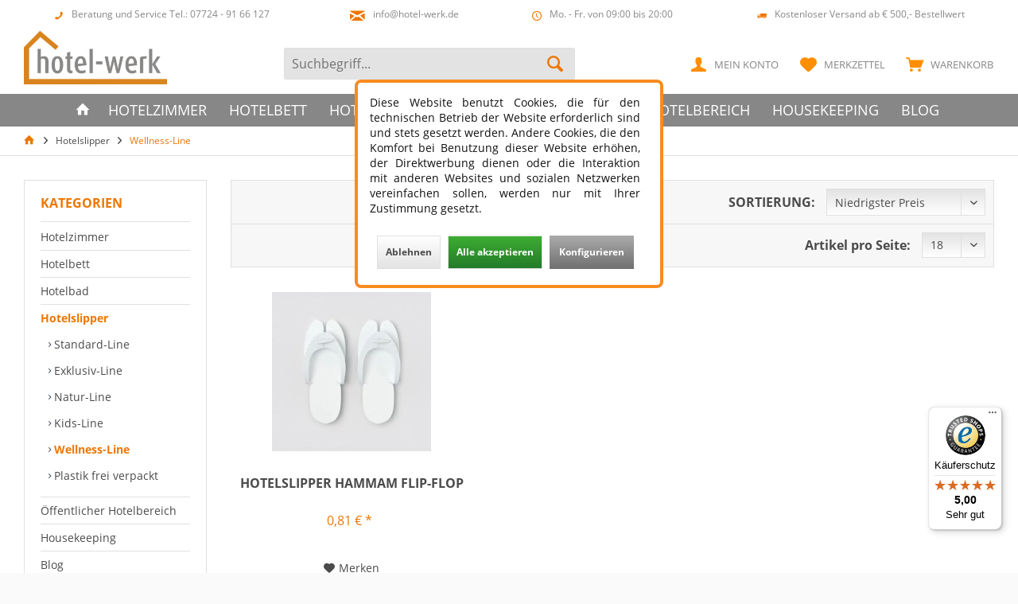

--- FILE ---
content_type: text/html; charset=UTF-8
request_url: https://www.hotel-werk.de/hotelslipper/wellness-line/
body_size: 11927
content:
<!DOCTYPE html> <html class="no-js" lang="de" itemscope="itemscope" itemtype="https://schema.org/WebPage"> <head> <meta charset="utf-8"> <meta name="author" content="" /> <meta name="robots" content="index,follow" /> <meta name="revisit-after" content="15 days" /> <meta name="keywords" content="" /> <meta name="description" content="Wellness-Slipper online kaufen ➤ Hammann Flip-Flop ✅ Wasserfest ✅ Bambus Flip-Flop ✅ Zehentrenner ✅ Flip-Flop ➤Jetzt bestellen" /> <meta property="og:type" content="product.group" /> <meta property="og:site_name" content="Hotel-Werk" /> <meta property="og:title" content="Wellness-Line" /> <meta property="og:description" content=" Flip-Flops für den Wellnessbereich – Komfort und Nachhaltigkeit vereint Entdecken Sie unsere exklusive Auswahl an Flip-Flops für den…" /> <meta name="twitter:card" content="product" /> <meta name="twitter:site" content="Hotel-Werk" /> <meta name="twitter:title" content="Wellness-Line" /> <meta name="twitter:description" content=" Flip-Flops für den Wellnessbereich – Komfort und Nachhaltigkeit vereint Entdecken Sie unsere exklusive Auswahl an Flip-Flops für den…" /> <meta property="og:image" content="https://www.hotel-werk.de/media/image/85/b5/2c/logo-hotel-werk-neu.webp" /> <meta name="twitter:image" content="https://www.hotel-werk.de/media/image/85/b5/2c/logo-hotel-werk-neu.webp" /> <meta itemprop="copyrightHolder" content="Hotel-Werk" /> <meta itemprop="copyrightYear" content="2014" /> <meta itemprop="isFamilyFriendly" content="True" /> <meta itemprop="image" content="https://www.hotel-werk.de/media/image/85/b5/2c/logo-hotel-werk-neu.webp" /> <meta name="viewport" content="width=device-width, initial-scale=1.0"> <meta name="mobile-web-app-capable" content="yes"> <meta name="apple-mobile-web-app-title" content="Hotel-Werk"> <meta name="apple-mobile-web-app-capable" content="yes"> <meta name="apple-mobile-web-app-status-bar-style" content="default"> <link rel="apple-touch-icon-precomposed" href="https://www.hotel-werk.de/media/image/58/49/f2/Apple-Touch-Icon.png"> <link rel="shortcut icon" href="https://www.hotel-werk.de/media/image/50/0a/44/favEhGwzXTzyE7tB.jpg"> <meta name="msapplication-navbutton-color" content="#ee7600" /> <meta name="application-name" content="Hotel-Werk" /> <meta name="msapplication-starturl" content="https://www.hotel-werk.de/" /> <meta name="msapplication-window" content="width=1024;height=768" /> <meta name="msapplication-TileImage" content="https://www.hotel-werk.de/media/image/92/51/d9/Apple-Touch-Icon150x150.png"> <meta name="msapplication-TileColor" content="#ee7600"> <meta name="theme-color" content="#ee7600" /> <link rel="canonical" href="https://www.hotel-werk.de/hotelslipper/wellness-line/"/> <title itemprop="name">Wellness Slipper | Hotel-Werk</title> <link href="/web/cache/1768902160_c1738b943ba2e790b245b781240e58a0.css" media="all" rel="stylesheet" type="text/css" /> <style type="text/css"> .page-wrap--cookie-permission { padding: .625rem; z-index: 8000; background: #fff; position: fixed; color: #111 !important; width: 388px; height: 262px; top: 100px; left: calc(50% - 194px); border: 4px solid #f98b1e; border-radius: 8px; } .page-wrap--cookie-permission .cookie-permission--container.cookie-mode--1 .cookie-permission--content.cookie-permission--extra-button { width: calc(100% - 10px); text-align: justify; padding: 5px; margin-bottom: 20px; } @media screen and (min-width: 64em) { .page-wrap--cookie-permission .cookie-permission--container.cookie-mode--1 .cookie-permission--button { position: unset; } } .page-wrap--cookie-permission .cookie-permission--container.cookie-mode--1 .btn:nth-child(2) { background-color: #fff; background-image: linear-gradient(to bottom, #3dad32 0%, #237b29 100%); color: #fff; height: 2.625rem; } .page-wrap--cookie-permission .is--primary { background-color: #ff952c !important; background-image: linear-gradient(to bottom, #ababab 0%, #707070 100%) !important; color: #fff !important; } @media (min-width:1281px) { .box--minimal { width: 25% !important; } } </style> <script>
window.basketData = {
hasData: false,
data:[]
};
</script> <script>
var gaProperty = 'G-VK9D19QX6Q';
// Disable tracking if the opt-out cookie exists.
var disableStr = 'ga-disable-' + gaProperty;
if (document.cookie.indexOf(disableStr + '=true') > -1) {
window[disableStr] = true;
}
// Opt-out function
function gaOptout() {
document.cookie = disableStr + '=true; expires=Thu, 31 Dec 2199 23:59:59 UTC; path=/';
window[disableStr] = true;
}
</script> <div data-googleAnalytics="true" data-googleConversionID="11087590935" data-googleConversionLabel="B2iPCM7i-IoYEJfs_KYp" data-googleConversionLanguage="de" data-googleTrackingID="G-VK9D19QX6Q" data-googleAnonymizeIp="1" data-googleOptOutCookie="1" data-googleTrackingLibrary="ga" data-realAmount="" data-showCookieNote="1" data-cookieNoteMode="1" > </div> </head> <body class="is--ctl-listing is--act-index tcinntheme themeware-strong layout-fullwidth-boxed headtyp-3 header-3 no-sticky osi" > <div class="page-wrap"> <noscript class="noscript-main"> <div class="alert is--warning"> <div class="alert--icon"> <i class="icon--element icon--warning"></i> </div> <div class="alert--content"> Um Hotel-Werk in vollem Umfang nutzen zu k&ouml;nnen, empfehlen wir Ihnen Javascript in Ihrem Browser zu aktiveren. </div> </div> </noscript> <header class="header-main mobil-usp"> <div class="topbar--features"> <div> <div class="feature-1 b767 b1023 b1259"><i class="icon--phone"></i><span>Beratung und Service Tel.: 07724 - 91 66 127</span></div> <div class="feature-2 b767 b1023 b1259"><i class="icon--mail"></i><span>info@hotel-werk.de</span></div> <div class="feature-3 b767 b1023 b1259"><i class="icon--clock"></i><span>Mo. - Fr. von 09:00 bis 20:00</span></div> <div class="feature-4 b767 b1023 b1259"><i class="icon--truck"></i><span>Kostenloser Versand ab € 500,- Bestellwert</span></div> </div> </div> <div class="topbar top-bar cart-price-hide"> <div class="top-bar--navigation" role="menubar">   </div> <div class="header-container"> <div class="header-logo-and-suche"> <div class="logo hover-typ-1" role="banner"> <a class="logo--link" href="https://www.hotel-werk.de/" title="Hotel-Werk - zur Startseite wechseln"> <picture> <source srcset="https://www.hotel-werk.de/media/image/85/b5/2c/logo-hotel-werk-neu.webp" media="(min-width: 78.75em)"> <source srcset="https://www.hotel-werk.de/media/image/85/b5/2c/logo-hotel-werk-neu.webp" media="(min-width: 64em)"> <source srcset="https://www.hotel-werk.de/media/image/85/b5/2c/logo-hotel-werk-neu.webp" media="(min-width: 48em)"> <img srcset="https://www.hotel-werk.de/media/image/85/b5/2c/logo-hotel-werk-neu.webp" alt="Hotel-Werk - zur Startseite wechseln" title="Hotel-Werk - zur Startseite wechseln"/> </picture> </a> </div> </div> <div id="header--searchform" data-search="true" aria-haspopup="true"> <form action="/search" method="get" class="main-search--form"> <input type="search" name="sSearch" class="main-search--field" autocomplete="off" autocapitalize="off" placeholder="Suchbegriff..." maxlength="30" /> <button type="submit" class="main-search--button"> <i class="icon--search"></i> <span class="main-search--text"></span> </button> <div class="form--ajax-loader">&nbsp;</div> </form> <div class="main-search--results"></div> </div> <div class="notepad-and-cart top-bar--navigation">  <div class="navigation--entry entry--cart" role="menuitem"> <a class="is--icon-left cart--link titletooltip" href="https://www.hotel-werk.de/checkout/cart" title="Warenkorb"> <i class="icon--basket"></i> <span class="cart--display"> Warenkorb </span> <span class="badge is--minimal cart--quantity is--hidden">0</span> </a> <div class="ajax-loader">&nbsp;</div> </div> <div class="navigation--entry entry--notepad" role="menuitem"> <a href="https://www.hotel-werk.de/note" title="Merkzettel"> <i class="icon--heart"></i> <span class="notepad--name"> Merkzettel </span> </a> </div> <div id="useraccountmenu" title="Kundenkonto" class="navigation--entry account-dropdown has--drop-down" role="menuitem" data-offcanvas="true" data-offcanvasselector=".account-dropdown-container"> <span class="account--display"> <i class="icon--account"></i> <span class="name--account">Mein Konto</span> </span> <div class="account-dropdown-container"> <div class="entry--close-off-canvas"> <a href="#close-account-menu" class="account--close-off-canvas" title="Menü schließen"> Menü schließen <i class="icon--arrow-right"></i> </a> </div> <span>Kundenkonto</span> <a href="https://www.hotel-werk.de/account" title="Mein Konto" class="anmelden--button btn is--primary service--link">Anmelden</a> <div class="registrieren-container">oder <a href="https://www.hotel-werk.de/account" title="Mein Konto" class="service--link">registrieren</a></div> <div class="infotext-container">Nach der Anmeldung, können Sie hier auf Ihren Kundenbereich zugreifen.</div> </div> </div>  </div> <div class="navigation--entry entry--menu-left" role="menuitem"> <a class="entry--link entry--trigger is--icon-left" href="#offcanvas--left" data-offcanvas="true" data-offCanvasSelector=".sidebar-main"> <i class="icon--menu"></i> <span class="menu--name">Menü</span> </a> </div> </div> </div> <div class="headbar colorwhite"> <nav class="navigation-main hide-kategorie-button hover-typ-2 font-family-sekundary" data-tc-menu-headline="false" data-tc-menu-text="false"> <div data-menu-scroller="true" data-listSelector=".navigation--list.container" data-viewPortSelector=".navigation--list-wrapper" data-stickyMenu="true" data-stickyMenuTablet="0" data-stickyMenuPhone="0" data-stickyMenuPosition="400" data-stickyMenuDuration="300" > <div class="navigation--list-wrapper"> <ul class="navigation--list container" role="menubar" itemscope="itemscope" itemtype="https://schema.org/SiteNavigationElement"> <li class="navigation--entry is--home homeiconlink" role="menuitem"> <a class="navigation--link is--first" href="https://www.hotel-werk.de/" title="Home" itemprop="url"> <i itemprop="name" class="icon--house"></i> </a> </li><li class="navigation--entry" role="menuitem"><a class="navigation--link" href="https://www.hotel-werk.de/hotelzimmer/" title="Hotelzimmer" aria-label="Hotelzimmer" itemprop="url"><span itemprop="name">Hotelzimmer</span></a></li><li class="navigation--entry" role="menuitem"><a class="navigation--link" href="https://www.hotel-werk.de/hotelbett/" title="Hotelbett" aria-label="Hotelbett" itemprop="url"><span itemprop="name">Hotelbett</span></a></li><li class="navigation--entry" role="menuitem"><a class="navigation--link" href="https://www.hotel-werk.de/hotelbad/" title="Hotelbad" aria-label="Hotelbad" itemprop="url"><span itemprop="name">Hotelbad</span></a></li><li class="navigation--entry is--active" role="menuitem"><a class="navigation--link is--active" href="https://www.hotel-werk.de/hotelslipper/" title="Hotelslipper" aria-label="Hotelslipper" itemprop="url"><span itemprop="name">Hotelslipper</span></a></li><li class="navigation--entry" role="menuitem"><a class="navigation--link" href="https://www.hotel-werk.de/oeffentlicher-hotelbereich/" title="Öffentlicher Hotelbereich" aria-label="Öffentlicher Hotelbereich" itemprop="url"><span itemprop="name">Öffentlicher Hotelbereich</span></a></li><li class="navigation--entry" role="menuitem"><a class="navigation--link" href="https://www.hotel-werk.de/housekeeping/" title="Housekeeping" aria-label="Housekeeping" itemprop="url"><span itemprop="name">Housekeeping</span></a></li><li class="navigation--entry" role="menuitem"><a class="navigation--link" href="https://www.hotel-werk.de/blog/" title="Blog" aria-label="Blog" itemprop="url"><span itemprop="name">Blog</span></a></li> </ul> </div> </div> </nav> </div> </header> <div class="container--ajax-cart off-canvas-90" data-collapse-cart="true" data-displayMode="offcanvas"></div> <nav class="content--breadcrumb block"> <div> <ul class="breadcrumb--list" role="menu" itemscope itemtype="https://schema.org/BreadcrumbList"> <li class="breadcrumb--entry"> <a class="breadcrumb--icon" href="https://www.hotel-werk.de/"><i class="icon--house"></i></a> </li> <li class="breadcrumb--separator"> <i class="icon--arrow-right"></i> </li> <li role="menuitem" class="breadcrumb--entry" itemprop="itemListElement" itemscope itemtype="https://schema.org/ListItem"> <a class="breadcrumb--link" href="https://www.hotel-werk.de/hotelslipper/" title="Hotelslipper" itemprop="item"> <link itemprop="url" href="https://www.hotel-werk.de/hotelslipper/" /> <span class="breadcrumb--title" itemprop="name">Hotelslipper</span> </a> <meta itemprop="position" content="0" /> </li> <li role="none" class="breadcrumb--separator"> <i class="icon--arrow-right"></i> </li> <li role="menuitem" class="breadcrumb--entry is--active" itemprop="itemListElement" itemscope itemtype="https://schema.org/ListItem"> <a class="breadcrumb--link" href="https://www.hotel-werk.de/hotelslipper/wellness-line/" title="Wellness-Line" itemprop="item"> <link itemprop="url" href="https://www.hotel-werk.de/hotelslipper/wellness-line/" /> <span class="breadcrumb--title" itemprop="name">Wellness-Line</span> </a> <meta itemprop="position" content="1" /> </li> </ul> </div> </nav> <section class=" content-main container block-group"> <div class="content-main--inner"> <div id='cookie-consent' class='off-canvas is--left block-transition' data-cookie-consent-manager='true'> <div class='cookie-consent--header cookie-consent--close'> Cookie-Einstellungen <i class="icon--arrow-right"></i> </div> <div class='cookie-consent--description'> Diese Website benutzt Cookies, die für den technischen Betrieb der Website erforderlich sind und stets gesetzt werden. Andere Cookies, die den Komfort bei Benutzung dieser Website erhöhen, der Direktwerbung dienen oder die Interaktion mit anderen Websites und sozialen Netzwerken vereinfachen sollen, werden nur mit Ihrer Zustimmung gesetzt. </div> <div class='cookie-consent--configuration'> <div class='cookie-consent--configuration-header'> <div class='cookie-consent--configuration-header-text'>Konfiguration</div> </div> <div class='cookie-consent--configuration-main'> <div class='cookie-consent--group'> <input type="hidden" class="cookie-consent--group-name" value="technical" /> <label class="cookie-consent--group-state cookie-consent--state-input cookie-consent--required"> <input type="checkbox" name="technical-state" class="cookie-consent--group-state-input" disabled="disabled" checked="checked"/> <span class="cookie-consent--state-input-element"></span> </label> <div class='cookie-consent--group-title' data-collapse-panel='true' data-contentSiblingSelector=".cookie-consent--group-container"> <div class="cookie-consent--group-title-label cookie-consent--state-label"> Technisch erforderlich </div> <span class="cookie-consent--group-arrow is-icon--right"> <i class="icon--arrow-right"></i> </span> </div> <div class='cookie-consent--group-container'> <div class='cookie-consent--group-description'> Diese Cookies sind für die Grundfunktionen des Shops notwendig. </div> <div class='cookie-consent--cookies-container'> <div class='cookie-consent--cookie'> <input type="hidden" class="cookie-consent--cookie-name" value="cookieDeclined" /> <label class="cookie-consent--cookie-state cookie-consent--state-input cookie-consent--required"> <input type="checkbox" name="cookieDeclined-state" class="cookie-consent--cookie-state-input" disabled="disabled" checked="checked" /> <span class="cookie-consent--state-input-element"></span> </label> <div class='cookie--label cookie-consent--state-label'> "Alle Cookies ablehnen" Cookie </div> </div> <div class='cookie-consent--cookie'> <input type="hidden" class="cookie-consent--cookie-name" value="allowCookie" /> <label class="cookie-consent--cookie-state cookie-consent--state-input cookie-consent--required"> <input type="checkbox" name="allowCookie-state" class="cookie-consent--cookie-state-input" disabled="disabled" checked="checked" /> <span class="cookie-consent--state-input-element"></span> </label> <div class='cookie--label cookie-consent--state-label'> "Alle Cookies annehmen" Cookie </div> </div> <div class='cookie-consent--cookie'> <input type="hidden" class="cookie-consent--cookie-name" value="shop" /> <label class="cookie-consent--cookie-state cookie-consent--state-input cookie-consent--required"> <input type="checkbox" name="shop-state" class="cookie-consent--cookie-state-input" disabled="disabled" checked="checked" /> <span class="cookie-consent--state-input-element"></span> </label> <div class='cookie--label cookie-consent--state-label'> Ausgewählter Shop </div> </div> <div class='cookie-consent--cookie'> <input type="hidden" class="cookie-consent--cookie-name" value="csrf_token" /> <label class="cookie-consent--cookie-state cookie-consent--state-input cookie-consent--required"> <input type="checkbox" name="csrf_token-state" class="cookie-consent--cookie-state-input" disabled="disabled" checked="checked" /> <span class="cookie-consent--state-input-element"></span> </label> <div class='cookie--label cookie-consent--state-label'> CSRF-Token </div> </div> <div class='cookie-consent--cookie'> <input type="hidden" class="cookie-consent--cookie-name" value="cookiePreferences" /> <label class="cookie-consent--cookie-state cookie-consent--state-input cookie-consent--required"> <input type="checkbox" name="cookiePreferences-state" class="cookie-consent--cookie-state-input" disabled="disabled" checked="checked" /> <span class="cookie-consent--state-input-element"></span> </label> <div class='cookie--label cookie-consent--state-label'> Cookie-Einstellungen </div> </div> <div class='cookie-consent--cookie'> <input type="hidden" class="cookie-consent--cookie-name" value="x-cache-context-hash" /> <label class="cookie-consent--cookie-state cookie-consent--state-input cookie-consent--required"> <input type="checkbox" name="x-cache-context-hash-state" class="cookie-consent--cookie-state-input" disabled="disabled" checked="checked" /> <span class="cookie-consent--state-input-element"></span> </label> <div class='cookie--label cookie-consent--state-label'> Individuelle Preise </div> </div> <div class='cookie-consent--cookie'> <input type="hidden" class="cookie-consent--cookie-name" value="slt" /> <label class="cookie-consent--cookie-state cookie-consent--state-input cookie-consent--required"> <input type="checkbox" name="slt-state" class="cookie-consent--cookie-state-input" disabled="disabled" checked="checked" /> <span class="cookie-consent--state-input-element"></span> </label> <div class='cookie--label cookie-consent--state-label'> Kunden-Wiedererkennung </div> </div> <div class='cookie-consent--cookie'> <input type="hidden" class="cookie-consent--cookie-name" value="nocache" /> <label class="cookie-consent--cookie-state cookie-consent--state-input cookie-consent--required"> <input type="checkbox" name="nocache-state" class="cookie-consent--cookie-state-input" disabled="disabled" checked="checked" /> <span class="cookie-consent--state-input-element"></span> </label> <div class='cookie--label cookie-consent--state-label'> Kundenspezifisches Caching </div> </div> <div class='cookie-consent--cookie'> <input type="hidden" class="cookie-consent--cookie-name" value="paypal-cookies" /> <label class="cookie-consent--cookie-state cookie-consent--state-input cookie-consent--required"> <input type="checkbox" name="paypal-cookies-state" class="cookie-consent--cookie-state-input" disabled="disabled" checked="checked" /> <span class="cookie-consent--state-input-element"></span> </label> <div class='cookie--label cookie-consent--state-label'> PayPal-Zahlungen </div> </div> <div class='cookie-consent--cookie'> <input type="hidden" class="cookie-consent--cookie-name" value="session" /> <label class="cookie-consent--cookie-state cookie-consent--state-input cookie-consent--required"> <input type="checkbox" name="session-state" class="cookie-consent--cookie-state-input" disabled="disabled" checked="checked" /> <span class="cookie-consent--state-input-element"></span> </label> <div class='cookie--label cookie-consent--state-label'> Session </div> </div> <div class='cookie-consent--cookie'> <input type="hidden" class="cookie-consent--cookie-name" value="currency" /> <label class="cookie-consent--cookie-state cookie-consent--state-input cookie-consent--required"> <input type="checkbox" name="currency-state" class="cookie-consent--cookie-state-input" disabled="disabled" checked="checked" /> <span class="cookie-consent--state-input-element"></span> </label> <div class='cookie--label cookie-consent--state-label'> Währungswechsel </div> </div> </div> </div> </div> <div class='cookie-consent--group'> <input type="hidden" class="cookie-consent--group-name" value="comfort" /> <label class="cookie-consent--group-state cookie-consent--state-input"> <input type="checkbox" name="comfort-state" class="cookie-consent--group-state-input"/> <span class="cookie-consent--state-input-element"></span> </label> <div class='cookie-consent--group-title' data-collapse-panel='true' data-contentSiblingSelector=".cookie-consent--group-container"> <div class="cookie-consent--group-title-label cookie-consent--state-label"> Komfortfunktionen </div> <span class="cookie-consent--group-arrow is-icon--right"> <i class="icon--arrow-right"></i> </span> </div> <div class='cookie-consent--group-container'> <div class='cookie-consent--group-description'> Diese Cookies werden genutzt um das Einkaufserlebnis noch ansprechender zu gestalten, beispielsweise für die Wiedererkennung des Besuchers. </div> <div class='cookie-consent--cookies-container'> <div class='cookie-consent--cookie'> <input type="hidden" class="cookie-consent--cookie-name" value="sUniqueID" /> <label class="cookie-consent--cookie-state cookie-consent--state-input"> <input type="checkbox" name="sUniqueID-state" class="cookie-consent--cookie-state-input" /> <span class="cookie-consent--state-input-element"></span> </label> <div class='cookie--label cookie-consent--state-label'> Merkzettel </div> </div> </div> </div> </div> <div class='cookie-consent--group'> <input type="hidden" class="cookie-consent--group-name" value="statistics" /> <label class="cookie-consent--group-state cookie-consent--state-input"> <input type="checkbox" name="statistics-state" class="cookie-consent--group-state-input"/> <span class="cookie-consent--state-input-element"></span> </label> <div class='cookie-consent--group-title' data-collapse-panel='true' data-contentSiblingSelector=".cookie-consent--group-container"> <div class="cookie-consent--group-title-label cookie-consent--state-label"> Statistik & Tracking </div> <span class="cookie-consent--group-arrow is-icon--right"> <i class="icon--arrow-right"></i> </span> </div> <div class='cookie-consent--group-container'> <div class='cookie-consent--cookies-container'> <div class='cookie-consent--cookie'> <input type="hidden" class="cookie-consent--cookie-name" value="x-ua-device" /> <label class="cookie-consent--cookie-state cookie-consent--state-input"> <input type="checkbox" name="x-ua-device-state" class="cookie-consent--cookie-state-input" /> <span class="cookie-consent--state-input-element"></span> </label> <div class='cookie--label cookie-consent--state-label'> Endgeräteerkennung </div> </div> <div class='cookie-consent--cookie'> <input type="hidden" class="cookie-consent--cookie-name" value="__utm" /> <label class="cookie-consent--cookie-state cookie-consent--state-input"> <input type="checkbox" name="__utm-state" class="cookie-consent--cookie-state-input" /> <span class="cookie-consent--state-input-element"></span> </label> <div class='cookie--label cookie-consent--state-label'> Google Analytics </div> </div> <div class='cookie-consent--cookie'> <input type="hidden" class="cookie-consent--cookie-name" value="partner" /> <label class="cookie-consent--cookie-state cookie-consent--state-input"> <input type="checkbox" name="partner-state" class="cookie-consent--cookie-state-input" /> <span class="cookie-consent--state-input-element"></span> </label> <div class='cookie--label cookie-consent--state-label'> Partnerprogramm </div> </div> </div> </div> </div> </div> </div> <div class="cookie-consent--save"> <input class="cookie-consent--save-button btn is--primary" type="button" value="Einstellungen speichern" /> </div> </div> <aside class="sidebar-left " data-nsin="1" data-nsbl="0" data-nsno="0" data-nsde="1" data-nsli="1" data-nsse="1" data-nsre="0" data-nsca="0" data-nsac="1" data-nscu="1" data-nspw="1" data-nsne="1" data-nsfo="1" data-nssm="1" data-nsad="1" data-tnsin="1" data-tnsbl="0" data-tnsno="0" data-tnsde="1" data-tnsli="1" data-tnsse="1" data-tnsre="0" data-tnsca="1" data-tnsac="1" data-tnscu="1" data-tnspw="1" data-tnsne="1" data-tnsfo="1" data-tnssm="1" data-tnsad="1" > <div class="sidebar-main off-canvas off-canvas-90"> <div class="navigation--entry entry--close-off-canvas"> <a href="#close-categories-menu" title="Menü schließen" class="navigation--link"> <i class="icon--cross"></i> </a> </div> <div class="navigation--smartphone"> <ul class="navigation--list "> <div class="mobile--switches">   </div> </ul> </div> <div class="sidebar--categories-wrapper" data-subcategory-nav="true" data-mainCategoryId="3" data-categoryId="112" data-fetchUrl="/widgets/listing/getCategory/categoryId/112"> <div class="categories--headline navigation--headline"> Kategorien </div> <div class="sidebar--categories-navigation"> <ul class="sidebar--navigation categories--navigation navigation--list is--drop-down is--level0 is--rounded" role="menu"> <li class="navigation--entry has--sub-children" role="menuitem"> <a class="navigation--link link--go-forward" href="https://www.hotel-werk.de/hotelzimmer/" data-categoryId="13" data-fetchUrl="/widgets/listing/getCategory/categoryId/13" title="Hotelzimmer" > Hotelzimmer <span class="is--icon-right"> <i class="icon--arrow-right"></i> </span> </a> </li> <li class="navigation--entry has--sub-children" role="menuitem"> <a class="navigation--link link--go-forward" href="https://www.hotel-werk.de/hotelbett/" data-categoryId="129" data-fetchUrl="/widgets/listing/getCategory/categoryId/129" title="Hotelbett" > Hotelbett <span class="is--icon-right"> <i class="icon--arrow-right"></i> </span> </a> </li> <li class="navigation--entry has--sub-children" role="menuitem"> <a class="navigation--link link--go-forward" href="https://www.hotel-werk.de/hotelbad/" data-categoryId="24" data-fetchUrl="/widgets/listing/getCategory/categoryId/24" title="Hotelbad" > Hotelbad <span class="is--icon-right"> <i class="icon--arrow-right"></i> </span> </a> </li> <li class="navigation--entry is--active has--sub-categories has--sub-children" role="menuitem"> <a class="navigation--link is--active has--sub-categories link--go-forward" href="https://www.hotel-werk.de/hotelslipper/" data-categoryId="94" data-fetchUrl="/widgets/listing/getCategory/categoryId/94" title="Hotelslipper" > Hotelslipper <span class="is--icon-right"> <i class="icon--arrow-right"></i> </span> </a> <ul class="sidebar--navigation categories--navigation navigation--list is--level1 is--rounded" role="menu"> <li class="navigation--entry" role="menuitem"> <a class="navigation--link" href="https://www.hotel-werk.de/hotelslipper/standard-line/" data-categoryId="95" data-fetchUrl="/widgets/listing/getCategory/categoryId/95" title="Standard-Line" > Standard-Line </a> </li> <li class="navigation--entry" role="menuitem"> <a class="navigation--link" href="https://www.hotel-werk.de/hotelslipper/exklusiv-line/" data-categoryId="111" data-fetchUrl="/widgets/listing/getCategory/categoryId/111" title="Exklusiv-Line" > Exklusiv-Line </a> </li> <li class="navigation--entry" role="menuitem"> <a class="navigation--link" href="https://www.hotel-werk.de/hotelslipper/natur-line/" data-categoryId="113" data-fetchUrl="/widgets/listing/getCategory/categoryId/113" title="Natur-Line" > Natur-Line </a> </li> <li class="navigation--entry" role="menuitem"> <a class="navigation--link" href="https://www.hotel-werk.de/hotelslipper/kids-line/" data-categoryId="110" data-fetchUrl="/widgets/listing/getCategory/categoryId/110" title="Kids-Line" > Kids-Line </a> </li> <li class="navigation--entry is--active" role="menuitem"> <a class="navigation--link is--active" href="https://www.hotel-werk.de/hotelslipper/wellness-line/" data-categoryId="112" data-fetchUrl="/widgets/listing/getCategory/categoryId/112" title="Wellness-Line" > Wellness-Line </a> </li> <li class="navigation--entry" role="menuitem"> <a class="navigation--link" href="https://www.hotel-werk.de/hotelslipper/plastik-frei-verpackt/" data-categoryId="114" data-fetchUrl="/widgets/listing/getCategory/categoryId/114" title="Plastik frei verpackt" > Plastik frei verpackt </a> </li> </ul> </li> <li class="navigation--entry has--sub-children" role="menuitem"> <a class="navigation--link link--go-forward" href="https://www.hotel-werk.de/oeffentlicher-hotelbereich/" data-categoryId="34" data-fetchUrl="/widgets/listing/getCategory/categoryId/34" title="Öffentlicher Hotelbereich" > Öffentlicher Hotelbereich <span class="is--icon-right"> <i class="icon--arrow-right"></i> </span> </a> </li> <li class="navigation--entry has--sub-children" role="menuitem"> <a class="navigation--link link--go-forward" href="https://www.hotel-werk.de/housekeeping/" data-categoryId="8" data-fetchUrl="/widgets/listing/getCategory/categoryId/8" title="Housekeeping" > Housekeeping <span class="is--icon-right"> <i class="icon--arrow-right"></i> </span> </a> </li> <li class="navigation--entry" role="menuitem"> <a class="navigation--link" href="https://www.hotel-werk.de/blog/" data-categoryId="214" data-fetchUrl="/widgets/listing/getCategory/categoryId/214" title="Blog" > Blog </a> </li> </ul> </div> </div> <div class="sites-navigation show-for-mobil"> <div class="shop-sites--container is--rounded"> <div class="shop-sites--headline navigation--headline"> Informationen </div> <ul class="shop-sites--navigation sidebar--navigation navigation--list is--drop-down is--level0" role="menu"> <li class="navigation--entry" role="menuitem"> <a class="navigation--link" href="javascript:openCookieConsentManager()" title="Cookie-Einstellungen" data-categoryId="46" data-fetchUrl="/widgets/listing/getCustomPage/pageId/46" > Cookie-Einstellungen </a> </li> <li class="navigation--entry" role="menuitem"> <a class="navigation--link" href="https://www.hotel-werk.de/ueber-uns" title="Über uns" data-categoryId="9" data-fetchUrl="/widgets/listing/getCustomPage/pageId/9" > Über uns </a> </li> <li class="navigation--entry" role="menuitem"> <a class="navigation--link" href="https://www.hotel-werk.de/hilfe/support" title="Hilfe / Support" data-categoryId="2" data-fetchUrl="/widgets/listing/getCustomPage/pageId/2" > Hilfe / Support </a> </li> <li class="navigation--entry" role="menuitem"> <a class="navigation--link" href="https://www.hotel-werk.de/kontaktformular" title="Kontakt" data-categoryId="1" data-fetchUrl="/widgets/listing/getCustomPage/pageId/1" target="_self"> Kontakt </a> </li> <li class="navigation--entry" role="menuitem"> <a class="navigation--link" href="https://www.hotel-werk.de/versand-und-zahlungsbedingungen" title="Versand und Zahlungsbedingungen" data-categoryId="6" data-fetchUrl="/widgets/listing/getCustomPage/pageId/6" > Versand und Zahlungsbedingungen </a> </li> <li class="navigation--entry" role="menuitem"> <a class="navigation--link" href="https://www.hotel-werk.de/widerrufsrecht" title="Widerrufsrecht" data-categoryId="8" data-fetchUrl="/widgets/listing/getCustomPage/pageId/8" > Widerrufsrecht </a> </li> <li class="navigation--entry" role="menuitem"> <a class="navigation--link" href="https://www.hotel-werk.de/datenschutz" title="Datenschutz" data-categoryId="7" data-fetchUrl="/widgets/listing/getCustomPage/pageId/7" > Datenschutz </a> </li> <li class="navigation--entry" role="menuitem"> <a class="navigation--link" href="https://www.hotel-werk.de/agb" title="AGB" data-categoryId="4" data-fetchUrl="/widgets/listing/getCustomPage/pageId/4" > AGB </a> </li> <li class="navigation--entry" role="menuitem"> <a class="navigation--link" href="https://www.hotel-werk.de/impressum" title="Impressum" data-categoryId="3" data-fetchUrl="/widgets/listing/getCustomPage/pageId/3" > Impressum </a> </li> </ul> </div> </div> <div class="sidebar--ts-widget-wrapper"> <aside class="ts-widget">  </aside> </div> </div> <div class="listing--sidebar"> <div class="sidebar-filter"> <div class="sidebar-filter--content"> </div> </div> </div> <div class="shop-sites--container is--rounded"> <div class="shop-sites--headline navigation--headline"> Informationen </div> <ul class="shop-sites--navigation sidebar--navigation navigation--list is--drop-down is--level0" role="menu"> <li class="navigation--entry" role="menuitem"> <a class="navigation--link" href="javascript:openCookieConsentManager()" title="Cookie-Einstellungen" data-categoryId="46" data-fetchUrl="/widgets/listing/getCustomPage/pageId/46" > Cookie-Einstellungen </a> </li> <li class="navigation--entry" role="menuitem"> <a class="navigation--link" href="https://www.hotel-werk.de/ueber-uns" title="Über uns" data-categoryId="9" data-fetchUrl="/widgets/listing/getCustomPage/pageId/9" > Über uns </a> </li> <li class="navigation--entry" role="menuitem"> <a class="navigation--link" href="https://www.hotel-werk.de/hilfe/support" title="Hilfe / Support" data-categoryId="2" data-fetchUrl="/widgets/listing/getCustomPage/pageId/2" > Hilfe / Support </a> </li> <li class="navigation--entry" role="menuitem"> <a class="navigation--link" href="https://www.hotel-werk.de/kontaktformular" title="Kontakt" data-categoryId="1" data-fetchUrl="/widgets/listing/getCustomPage/pageId/1" target="_self"> Kontakt </a> </li> <li class="navigation--entry" role="menuitem"> <a class="navigation--link" href="https://www.hotel-werk.de/versand-und-zahlungsbedingungen" title="Versand und Zahlungsbedingungen" data-categoryId="6" data-fetchUrl="/widgets/listing/getCustomPage/pageId/6" > Versand und Zahlungsbedingungen </a> </li> <li class="navigation--entry" role="menuitem"> <a class="navigation--link" href="https://www.hotel-werk.de/widerrufsrecht" title="Widerrufsrecht" data-categoryId="8" data-fetchUrl="/widgets/listing/getCustomPage/pageId/8" > Widerrufsrecht </a> </li> <li class="navigation--entry" role="menuitem"> <a class="navigation--link" href="https://www.hotel-werk.de/datenschutz" title="Datenschutz" data-categoryId="7" data-fetchUrl="/widgets/listing/getCustomPage/pageId/7" > Datenschutz </a> </li> <li class="navigation--entry" role="menuitem"> <a class="navigation--link" href="https://www.hotel-werk.de/agb" title="AGB" data-categoryId="4" data-fetchUrl="/widgets/listing/getCustomPage/pageId/4" > AGB </a> </li> <li class="navigation--entry" role="menuitem"> <a class="navigation--link" href="https://www.hotel-werk.de/impressum" title="Impressum" data-categoryId="3" data-fetchUrl="/widgets/listing/getCustomPage/pageId/3" > Impressum </a> </li> </ul> </div> </aside> <div class="content--wrapper"> <div class="content listing--content"> <div class="listing--wrapper visible--xl visible--l visible--m visible--s visible--xs has--sidebar-filter"> <div data-listing-actions="true" class="listing--actions is--rounded without-facets"> <form class="action--sort action--content block" method="get" data-action-form="true"> <input type="hidden" name="p" value="1"> <label for="o" class="sort--label action--label">Sortierung:</label> <div class="sort--select select-field"> <select id="o" name="o" class="sort--field action--field" data-auto-submit="true" > <option value="3" selected="selected">Niedrigster Preis</option> <option value="5">Artikelbezeichnung</option> <option value="2">Beliebtheit</option> <option value="4">Höchster Preis</option> </select> </div> </form> <div class="action--filter-options off-canvas is--hidden no-sidebarbox"> <a href="#" class="filter--close-btn" data-show-products-text="%s Produkt(e) anzeigen"> Filter schließen <i class="icon--arrow-right"></i> </a> <div class="filter--container"> <form id="filter" method="get" data-filter-form="true" data-is-in-sidebar="true" data-listing-url="https://www.hotel-werk.de/widgets/listing/listingCount/sCategory/112" data-is-filtered="0" data-load-facets="false" data-instant-filter-result="false" class=""> <div class="filter--actions filter--actions-top"> <button type="submit" class="btn is--primary filter--btn-apply is--large is--icon-right" disabled="disabled"> <span class="filter--count"></span> Produkte anzeigen <i class="icon--cycle"></i> </button> </div> <input type="hidden" name="p" value="1"/> <input type="hidden" name="o" value="3"/> <input type="hidden" name="n" value="18"/> <div class="filter--facet-container"> </div> <div class="filter--active-container" data-reset-label="Alle Filter zurücksetzen"> </div> <div class="filter--actions filter--actions-bottom"> <button type="submit" class="btn is--primary filter--btn-apply is--large is--icon-right" disabled="disabled"> <span class="filter--count"></span> Produkte anzeigen <i class="icon--cycle"></i> </button> </div> </form> </div> </div> <div class="listing--paging panel--paging"> <form class="action--per-page action--content block" method="get" data-action-form="true"> <input type="hidden" name="p" value="1"> <label for="n" class="per-page--label action--label">Artikel pro Seite:</label> <div class="per-page--select select-field"> <select id="n" name="n" class="per-page--field action--field" data-auto-submit="true" > <option value="18" selected="selected">18</option> <option value="36" >36</option> <option value="54" >54</option> <option value="72" >72</option> </select> </div> </form> </div> </div> <div class="listing--container"> <div class="listing-no-filter-result"> <div class="alert is--info is--rounded is--hidden"> <div class="alert--icon"> <i class="icon--element icon--info"></i> </div> <div class="alert--content"> Für die Filterung wurden keine Ergebnisse gefunden! </div> </div> </div> <div class="listing" data-ajax-wishlist="true" data-compare-ajax="true" > <div class="product--box box--minimal nostock" data-page-index="1" data-ordernumber="16074" data-category-id="112"> <div class="box--content is--rounded"> <div class="product--badges"> </div> <div class="product--info"> <a href="https://www.hotel-werk.de/hotelslipper/wellness-line/332/hotelslipper-hammam-flip-flop?c=112" title="Hotelslipper Hammam Flip-Flop" class="product--image" > <span class="image--element"> <span class="image--media"> <picture> <img srcset="https://www.hotel-werk.de/media/image/1a/d1/7e/hotel-hammam-bild-flip-flop-in-weiss_200x200.webp, https://www.hotel-werk.de/media/image/a3/70/37/hotel-hammam-bild-flip-flop-in-weiss_200x200@2x.webp 2x" alt="Hotelslipper Hammam Flip-Flop" title="Hotelslipper Hammam Flip-Flop" /> </picture> </span> </span> </a> <div class="product--rating-container"> </div> <a href="https://www.hotel-werk.de/hotelslipper/wellness-line/332/hotelslipper-hammam-flip-flop?c=112" class="product--title" title="Hotelslipper Hammam Flip-Flop"> Hotelslipper Hammam Flip-Flop </a> <div style="overflow: hidden">  </div> <div class="product--price-info"> <div class="price--unit" title="Inhalt"> </div> <div class="product--price-outer"> <div class="product--price"> <span class="price--default is--nowrap"> 0,81&nbsp;&euro; * </span> </div> </div> </div> <div class="product--actions-new b-more-none"> <form action="https://www.hotel-werk.de/note/add/ordernumber/16074" class="article-note" method="post"> <button type="submit" title="Auf den Merkzettel" class="product--action action--note" data-ajaxUrl="https://www.hotel-werk.de/note/ajaxAdd/ordernumber/16074" data-text="Gemerkt"> <i class="icon--heart"></i><span class="action--text">Merken</span> </button> </form> </div> <div class="product--btn-container"> <div class="product--detail-btn hoverbuyboxbutton"> <a href="https://www.hotel-werk.de/hotelslipper/wellness-line/332/hotelslipper-hammam-flip-flop?c=112" class="detailboxbutton article-more buybox--button" title="Zum Produkt - Hotelslipper Hammam Flip-Flop"> Zum Produkt <i class="icon--arrow-right"></i> </a> </div> </div> </div> </div> </div> </div> </div> <div class="listing--bottom-paging"> <div class="listing--paging panel--paging"> <form class="action--per-page action--content block" method="get" data-action-form="true"> <input type="hidden" name="p" value="1"> <label for="n" class="per-page--label action--label">Artikel pro Seite:</label> <div class="per-page--select select-field"> <select id="n" name="n" class="per-page--field action--field" data-auto-submit="true" > <option value="18" selected="selected">18</option> <option value="36" >36</option> <option value="54" >54</option> <option value="72" >72</option> </select> </div> </form> </div> </div> </div> <div class="hero-unit category--teaser panel has--border is--rounded"> <h1 class="hero--headline panel--title">Flip Flop für den Wellnessbereich</h1> <div class="hero--text panel--body is--wide"> <div class="teaser--text-long"> <h2><strong>Flip-Flops für den Wellnessbereich – Komfort und Nachhaltigkeit vereint</strong></h2> <p>Entdecken Sie unsere exklusive Auswahl an <strong>Flip-Flops für den Wellnessbereich</strong>, die ideal für Spa- und Wellnessumgebungen geeignet sind. Unsere <strong>Zehentrenner</strong> bieten nicht nur außergewöhnlichen <strong>Komfort</strong>, sondern bestehen auch aus <strong>nachhaltigen</strong> und <strong>umweltfreundlichen Materialien</strong>.</p> <p>Unsere <strong>Wellness Line Flip-Flops</strong> sind aus <strong>weichem Bambus</strong> gefertigt, das für ein angenehmes Tragegefühl sorgt. Diese <strong>atmungsaktiven Flip-Flops</strong> verhindern unangenehme Gerüche und bieten gleichzeitig eine <strong>rutschfeste Sohle</strong>, die sicheren Halt auf verschiedenen Untergründen garantiert.</p> <p>Unsere <strong>umweltfreundlichen Flip-Flops</strong> kombinieren stilvollen Komfort mit einem Bewusstsein für Nachhaltigkeit, um Ihren Gästen ein luxuriöses und umweltbewusstes Erlebnis zu bieten. Die Flip-Flops sind in verschiedenen Größen erhältlich und passen sich ideal an die Bedürfnisse Ihrer Gäste an.</p> <p>Investieren Sie in <strong>Flip-Flops</strong>, die sowohl Ihrem Wellnessbereich als auch unserer Umwelt zugutekommen. <strong>Bestellen Sie jetzt</strong> und bieten Sie Ihren Gästen den besten Komfort mit unseren umweltfreundlichen Flip-Flops für den Wellnessbereich.</p> </div> <div class="teaser--text-short is--hidden"> Flip-Flops für den Wellnessbereich – Komfort und Nachhaltigkeit vereint Entdecken Sie unsere exklusive Auswahl an Flip-Flops für den Wellnessbereich , die ideal für Spa- und... <a href="#" title="mehr erfahren" class="text--offcanvas-link"> mehr erfahren &raquo; </a> </div> <div class="teaser--text-offcanvas is--hidden"> <a href="#" title="Fenster schließen" class="close--off-canvas"> <i class="icon--arrow-left"></i> Fenster schließen </a> <div class="offcanvas--content"> <div class="content--title">Flip Flop für den Wellnessbereich</div> <h2><strong>Flip-Flops für den Wellnessbereich – Komfort und Nachhaltigkeit vereint</strong></h2> <p>Entdecken Sie unsere exklusive Auswahl an <strong>Flip-Flops für den Wellnessbereich</strong>, die ideal für Spa- und Wellnessumgebungen geeignet sind. Unsere <strong>Zehentrenner</strong> bieten nicht nur außergewöhnlichen <strong>Komfort</strong>, sondern bestehen auch aus <strong>nachhaltigen</strong> und <strong>umweltfreundlichen Materialien</strong>.</p> <p>Unsere <strong>Wellness Line Flip-Flops</strong> sind aus <strong>weichem Bambus</strong> gefertigt, das für ein angenehmes Tragegefühl sorgt. Diese <strong>atmungsaktiven Flip-Flops</strong> verhindern unangenehme Gerüche und bieten gleichzeitig eine <strong>rutschfeste Sohle</strong>, die sicheren Halt auf verschiedenen Untergründen garantiert.</p> <p>Unsere <strong>umweltfreundlichen Flip-Flops</strong> kombinieren stilvollen Komfort mit einem Bewusstsein für Nachhaltigkeit, um Ihren Gästen ein luxuriöses und umweltbewusstes Erlebnis zu bieten. Die Flip-Flops sind in verschiedenen Größen erhältlich und passen sich ideal an die Bedürfnisse Ihrer Gäste an.</p> <p>Investieren Sie in <strong>Flip-Flops</strong>, die sowohl Ihrem Wellnessbereich als auch unserer Umwelt zugutekommen. <strong>Bestellen Sie jetzt</strong> und bieten Sie Ihren Gästen den besten Komfort mit unseren umweltfreundlichen Flip-Flops für den Wellnessbereich.</p> </div> </div> </div> </div> </div> </div> </div> </section> <div class="last-seen-products is--hidden" data-last-seen-products="true"> <div class="last-seen-products--title"> Zuletzt angesehen </div> <div class="last-seen-products--slider product-slider" data-product-slider="true"> <div class="last-seen-products--container product-slider--container"></div> </div> </div> <footer class="footer-main ftyp3 tw236"> <div class="footer--column column--newsletter"> <div class="container"> <div class="column--headline">Newsletter</div> <div class="column--content"> <p class="column--desc"> Abonnieren Sie den kostenlosen Newsletter und verpassen Sie keine Neuigkeit oder Aktion mehr von Hotel-Werk. </p> <form class="newsletter--form" action="https://www.hotel-werk.de/newsletter" method="post"> <input type="hidden" value="1" name="subscribeToNewsletter" /> <input type="email" name="newsletter" class="newsletter--field" placeholder="Ihre E-Mail Adresse" /> <button type="submit" class="newsletter--button btn"> <i class="icon--mail"></i> <span class="button--text"></span> </button> <div class="newsletterfooter--privacy" data-content="" data-modalbox="true" data-targetselector="a" data-mode="ajax"> <input type="checkbox" name="privacycheckbox" id="privacycheckbox" required="required" /> Die <a title="Datenschutzbestimmungen" href="https://www.hotel-werk.de/datenschutz">Datenschutzbestimmungen</a> habe ich zur Kenntnis genommen. </div> </form> </div> </div> </div> <div class="footer--columns block-group"> <div class="container"> <div class="footer--column column--hotline block"> <div class="column--headline">Service und Kontakt</div> <div class="column--content"> <p class="column--desc">Telefonische Unterst&uuml;tzung und Beratung unter:<br /><br /><a href="tel:+497724-9 16 61 27" class="footer--phone-link">07724 - 9166127</a></p> </div> </div> <div class="footer--column column--menu block"> <div class="column--headline">Shop Service</div> <nav class="column--navigation column--content"> <ul class="navigation--list" role="menu"> <li class="navigation--entry" role="menuitem"> <a class="navigation--link" href="https://www.hotel-werk.de/kontaktformular" title="Kontakt" target="_self"> Kontakt </a> </li> <li class="navigation--entry" role="menuitem"> <a class="navigation--link" href="https://www.hotel-werk.de/versand-und-zahlungsbedingungen" title="Versand und Zahlungsbedingungen"> Versand und Zahlungsbedingungen </a> </li> <li class="navigation--entry" role="menuitem"> <a class="navigation--link" href="https://www.hotel-werk.de/rueckgabe" title="Rückgabe" target="_self"> Rückgabe </a> </li> <li class="navigation--entry" role="menuitem"> <a class="navigation--link" href="https://www.hotel-werk.de/widerrufsrecht" title="Widerrufsrecht"> Widerrufsrecht </a> </li> <li class="navigation--entry" role="menuitem"> <a class="navigation--link" href="https://www.hotel-werk.de/agb" title="AGB"> AGB </a> </li> </ul> </nav> </div> <div class="footer--column column--menu block"> <div class="column--headline">Informationen</div> <nav class="column--navigation column--content"> <ul class="navigation--list" role="menu"> <li class="navigation--entry" role="menuitem"> <a class="navigation--link" href="javascript:openCookieConsentManager()" title="Cookie-Einstellungen"> Cookie-Einstellungen </a> </li> <li class="navigation--entry" role="menuitem"> <a class="navigation--link" href="https://www.hotel-werk.de/newsletter" title="Newsletter"> Newsletter </a> </li> <li class="navigation--entry" role="menuitem"> <a class="navigation--link" href="https://www.hotel-werk.de/ueber-uns" title="Über uns"> Über uns </a> </li> <li class="navigation--entry" role="menuitem"> <a class="navigation--link" href="https://www.hotel-werk.de/datenschutz" title="Datenschutz"> Datenschutz </a> </li> <li class="navigation--entry" role="menuitem"> <a class="navigation--link" href="https://www.hotel-werk.de/impressum" title="Impressum"> Impressum </a> </li> </ul> </nav> </div> <div class="footer--column column--zahlungsarten block"> <div class="column--headline">Zahlung & Versand</div> <div class="column--content"> <img class="osi" src="/custom/plugins/TcinnStrongTheme/Resources/Themes/Frontend/StrongTheme/frontend/_public/src/img/placeholder.png" data-src="/custom/plugins/TcinnStrongTheme/Resources/Themes/Frontend/StrongTheme/frontend/_public/src/img/zahlungsarten/mastercard.svg" width="100" alt="MasterCard" title="MasterCard"><img class="osi" src="/custom/plugins/TcinnStrongTheme/Resources/Themes/Frontend/StrongTheme/frontend/_public/src/img/placeholder.png" data-src="/custom/plugins/TcinnStrongTheme/Resources/Themes/Frontend/StrongTheme/frontend/_public/src/img/zahlungsarten/paypal.svg" width="100" alt="PayPal" title="PayPal"><img class="osi" src="/custom/plugins/TcinnStrongTheme/Resources/Themes/Frontend/StrongTheme/frontend/_public/src/img/placeholder.png" data-src="/custom/plugins/TcinnStrongTheme/Resources/Themes/Frontend/StrongTheme/frontend/_public/src/img/zahlungsarten/rechnung.svg" width="100" alt="Rechnung" title="Rechnung"><img class="osi" src="/custom/plugins/TcinnStrongTheme/Resources/Themes/Frontend/StrongTheme/frontend/_public/src/img/placeholder.png" data-src="/custom/plugins/TcinnStrongTheme/Resources/Themes/Frontend/StrongTheme/frontend/_public/src/img/zahlungsarten/sofort.svg" width="100" alt="Sofort." title="Sofort."><img class="osi" src="/custom/plugins/TcinnStrongTheme/Resources/Themes/Frontend/StrongTheme/frontend/_public/src/img/placeholder.png" data-src="/custom/plugins/TcinnStrongTheme/Resources/Themes/Frontend/StrongTheme/frontend/_public/src/img/zahlungsarten/vorkasse.svg" width="100" alt="Vorkasse (Überweisung)" title="Vorkasse (Überweisung)"> <img class="osi" src="/custom/plugins/TcinnStrongTheme/Resources/Themes/Frontend/StrongTheme/frontend/_public/src/img/placeholder.png" data-src="/custom/plugins/TcinnStrongTheme/Resources/Themes/Frontend/StrongTheme/frontend/_public/src/img/versandanbieter/dhl.svg" width="100" alt="DHL" title="DHL"><img class="osi" src="/custom/plugins/TcinnStrongTheme/Resources/Themes/Frontend/StrongTheme/frontend/_public/src/img/placeholder.png" data-src="/custom/plugins/TcinnStrongTheme/Resources/Themes/Frontend/StrongTheme/frontend/_public/src/img/versandanbieter/dpd.svg" width="100" alt="DPD" title="DPD"><img class="osi" src="/custom/plugins/TcinnStrongTheme/Resources/Themes/Frontend/StrongTheme/frontend/_public/src/img/placeholder.png" data-src="/custom/plugins/TcinnStrongTheme/Resources/Themes/Frontend/StrongTheme/frontend/_public/src/img/versandanbieter/spedition.svg" width="100" alt="Spedition" title="Spedition"><img class="osi" src="/custom/plugins/TcinnStrongTheme/Resources/Themes/Frontend/StrongTheme/frontend/_public/src/img/placeholder.png" data-src="/custom/plugins/TcinnStrongTheme/Resources/Themes/Frontend/StrongTheme/frontend/_public/src/img/versandanbieter/ups.svg" width="100" alt="UPS" title="UPS"> </div> </div> </div> </div> <div class="footer--bottom"> <nav id="footernav" class="only-mobile">  <ul class="service--list is--rounded" role="menu"> <li class="service--entry" role="menuitem"> <a class="service--link" href="javascript:openCookieConsentManager()" title="Cookie-Einstellungen" > Cookie-Einstellungen </a> </li> <li class="service--entry" role="menuitem"> <a class="service--link" href="https://www.hotel-werk.de/ueber-uns" title="Über uns" > Über uns </a> </li> <li class="service--entry" role="menuitem"> <a class="service--link" href="https://www.hotel-werk.de/hilfe/support" title="Hilfe / Support" > Hilfe / Support </a> </li> <li class="service--entry" role="menuitem"> <a class="service--link" href="https://www.hotel-werk.de/kontaktformular" title="Kontakt" target="_self"> Kontakt </a> </li> <li class="service--entry" role="menuitem"> <a class="service--link" href="https://www.hotel-werk.de/versand-und-zahlungsbedingungen" title="Versand und Zahlungsbedingungen" > Versand und Zahlungsbedingungen </a> </li> <li class="service--entry" role="menuitem"> <a class="service--link" href="https://www.hotel-werk.de/widerrufsrecht" title="Widerrufsrecht" > Widerrufsrecht </a> </li> <li class="service--entry" role="menuitem"> <a class="service--link" href="https://www.hotel-werk.de/datenschutz" title="Datenschutz" > Datenschutz </a> </li> <li class="service--entry" role="menuitem"> <a class="service--link" href="https://www.hotel-werk.de/agb" title="AGB" > AGB </a> </li> <li class="service--entry" role="menuitem"> <a class="service--link" href="https://www.hotel-werk.de/impressum" title="Impressum" > Impressum </a> </li> </ul>  </nav> <div class="footer--vat-info"> <p class="vat-info--text"> * Alle Preise verstehen sich zzgl. Mehrwertsteuer und <a title="Versandkosten" href="https://www.hotel-werk.de/versand-und-zahlungsbedingungen">Versandkosten</a> und ggf. Nachnahmegebühren, wenn nicht anders beschrieben </p> </div> <div class="copyright">© 2026 Hotel-Werk Onlineshop - All Rights Reserved. Theme by <a href="https://tc-innovations.de/themeware/" title="ThemeWare® Shopware Theme" rel="noopener" target="_blank">ThemeWare®</a></div> </div> </footer> </div> <div class="page-wrap--cookie-permission is--hidden" data-cookie-permission="true" data-urlPrefix="https://www.hotel-werk.de/" data-title="Cookie-Richtlinien" data-shopId="1"> <div class="cookie-permission--container cookie-mode--1"> <div class="cookie-permission--content cookie-permission--extra-button"> Diese Website benutzt Cookies, die für den technischen Betrieb der Website erforderlich sind und stets gesetzt werden. Andere Cookies, die den Komfort bei Benutzung dieser Website erhöhen, der Direktwerbung dienen oder die Interaktion mit anderen Websites und sozialen Netzwerken vereinfachen sollen, werden nur mit Ihrer Zustimmung gesetzt. </div> <div class="cookie-permission--button cookie-permission--extra-button"> <a href="#" class="cookie-permission--decline-button btn is--large is--center"> Ablehnen </a> <a href="#" class="cookie-permission--accept-button btn is--large is--center"> Alle akzeptieren </a> <a href="#" class="cookie-permission--configure-button btn is--primary is--large is--center" data-openConsentManager="true"> Konfigurieren </a> </div> </div> </div> <script id="footer--js-inline">
var timeNow = 1768982262;
var secureShop = true;
var asyncCallbacks = [];
document.asyncReady = function (callback) {
asyncCallbacks.push(callback);
};
var controller = controller || {"home":"https:\/\/www.hotel-werk.de\/","vat_check_enabled":"","vat_check_required":"","register":"https:\/\/www.hotel-werk.de\/register","checkout":"https:\/\/www.hotel-werk.de\/checkout","ajax_search":"https:\/\/www.hotel-werk.de\/ajax_search","ajax_cart":"https:\/\/www.hotel-werk.de\/checkout\/ajaxCart","ajax_validate":"https:\/\/www.hotel-werk.de\/register","ajax_add_article":"https:\/\/www.hotel-werk.de\/checkout\/addArticle","ajax_listing":"\/widgets\/listing\/listingCount","ajax_cart_refresh":"https:\/\/www.hotel-werk.de\/checkout\/ajaxAmount","ajax_address_selection":"https:\/\/www.hotel-werk.de\/address\/ajaxSelection","ajax_address_editor":"https:\/\/www.hotel-werk.de\/address\/ajaxEditor"};
var snippets = snippets || { "noCookiesNotice": "Es wurde festgestellt, dass Cookies in Ihrem Browser deaktiviert sind. Um Hotel\x2DWerk in vollem Umfang nutzen zu k\u00f6nnen, empfehlen wir Ihnen, Cookies in Ihrem Browser zu aktiveren." };
var themeConfig = themeConfig || {"offcanvasOverlayPage":true};
var lastSeenProductsConfig = lastSeenProductsConfig || {"baseUrl":"","shopId":1,"noPicture":"\/custom\/plugins\/TcinnStrongTheme\/Resources\/Themes\/Frontend\/StrongTheme\/frontend\/_public\/src\/img\/no-picture.jpg","productLimit":"5","currentArticle":""};
var csrfConfig = csrfConfig || {"generateUrl":"\/csrftoken","basePath":"\/","shopId":1};
var statisticDevices = [
{ device: 'mobile', enter: 0, exit: 767 },
{ device: 'tablet', enter: 768, exit: 1259 },
{ device: 'desktop', enter: 1260, exit: 5160 }
];
var cookieRemoval = cookieRemoval || 1;
</script> <script>
var datePickerGlobalConfig = datePickerGlobalConfig || {
locale: {
weekdays: {
shorthand: ['So', 'Mo', 'Di', 'Mi', 'Do', 'Fr', 'Sa'],
longhand: ['Sonntag', 'Montag', 'Dienstag', 'Mittwoch', 'Donnerstag', 'Freitag', 'Samstag']
},
months: {
shorthand: ['Jan', 'Feb', 'Mär', 'Apr', 'Mai', 'Jun', 'Jul', 'Aug', 'Sep', 'Okt', 'Nov', 'Dez'],
longhand: ['Januar', 'Februar', 'März', 'April', 'Mai', 'Juni', 'Juli', 'August', 'September', 'Oktober', 'November', 'Dezember']
},
firstDayOfWeek: 1,
weekAbbreviation: 'KW',
rangeSeparator: ' bis ',
scrollTitle: 'Zum Wechseln scrollen',
toggleTitle: 'Zum Öffnen klicken',
daysInMonth: [31, 28, 31, 30, 31, 30, 31, 31, 30, 31, 30, 31]
},
dateFormat: 'Y-m-d',
timeFormat: ' H:i:S',
altFormat: 'j. F Y',
altTimeFormat: ' - H:i'
};
</script> <iframe id="refresh-statistics" width="0" height="0" style="display:none;"></iframe> <script>
/**
* @returns { boolean }
*/
function hasCookiesAllowed () {
if (window.cookieRemoval === 0) {
return true;
}
if (window.cookieRemoval === 1) {
if (document.cookie.indexOf('cookiePreferences') !== -1) {
return true;
}
return document.cookie.indexOf('cookieDeclined') === -1;
}
/**
* Must be cookieRemoval = 2, so only depends on existence of `allowCookie`
*/
return document.cookie.indexOf('allowCookie') !== -1;
}
/**
* @returns { boolean }
*/
function isDeviceCookieAllowed () {
var cookiesAllowed = hasCookiesAllowed();
if (window.cookieRemoval !== 1) {
return cookiesAllowed;
}
return cookiesAllowed && document.cookie.indexOf('"name":"x-ua-device","active":true') !== -1;
}
function isSecure() {
return window.secureShop !== undefined && window.secureShop === true;
}
(function(window, document) {
var par = document.location.search.match(/sPartner=([^&])+/g),
pid = (par && par[0]) ? par[0].substring(9) : null,
cur = document.location.protocol + '//' + document.location.host,
ref = document.referrer.indexOf(cur) === -1 ? document.referrer : null,
url = "/widgets/index/refreshStatistic",
pth = document.location.pathname.replace("https://www.hotel-werk.de/", "/");
url += url.indexOf('?') === -1 ? '?' : '&';
url += 'requestPage=' + encodeURIComponent(pth);
url += '&requestController=' + encodeURI("listing");
if(pid) { url += '&partner=' + pid; }
if(ref) { url += '&referer=' + encodeURIComponent(ref); }
if (isDeviceCookieAllowed()) {
var i = 0,
device = 'desktop',
width = window.innerWidth,
breakpoints = window.statisticDevices;
if (typeof width !== 'number') {
width = (document.documentElement.clientWidth !== 0) ? document.documentElement.clientWidth : document.body.clientWidth;
}
for (; i < breakpoints.length; i++) {
if (width >= ~~(breakpoints[i].enter) && width <= ~~(breakpoints[i].exit)) {
device = breakpoints[i].device;
}
}
document.cookie = 'x-ua-device=' + device + '; path=/' + (isSecure() ? '; secure;' : '');
}
document
.getElementById('refresh-statistics')
.src = url;
})(window, document);
</script> <script async src="/web/cache/1768902160_c1738b943ba2e790b245b781240e58a0.js" id="main-script"></script> <script>
/**
* Wrap the replacement code into a function to call it from the outside to replace the method when necessary
*/
var replaceAsyncReady = window.replaceAsyncReady = function() {
document.asyncReady = function (callback) {
if (typeof callback === 'function') {
window.setTimeout(callback.apply(document), 0);
}
};
};
document.getElementById('main-script').addEventListener('load', function() {
if (!asyncCallbacks) {
return false;
}
for (var i = 0; i < asyncCallbacks.length; i++) {
if (typeof asyncCallbacks[i] === 'function') {
asyncCallbacks[i].call(document);
}
}
replaceAsyncReady();
});
</script> <!-- added by Trusted Shops app: Start --> <script async data-desktop-y-offset data-mobile-y-offset data-desktop-disable-reviews data-desktop-enable-custom data-desktop-position="right" data-desktop-custom-width="156" data-desktop-enable-fadeout data-disable-mobile data-disable-trustbadge data-mobile-custom-width="156" data-mobile-disable-reviews data-mobile-enable-custom data-mobile-position="right" charset="UTF-8" src="//widgets.trustedshops.com/js/XB7C7C545C466D8C4E66523099221374F.js"></script> <!-- End -->  </body> </html>

--- FILE ---
content_type: text/javascript
request_url: https://widgets.trustedshops.com/js/XB7C7C545C466D8C4E66523099221374F.js
body_size: 1271
content:
((e,t)=>{const r={shopInfo:{tsId:"XB7C7C545C466D8C4E66523099221374F",name:"Hotel-Werk",url:"hotel-werk.de",language:"de",targetMarket:"DEU",ratingVariant:"WIDGET",eTrustedIds:{accountId:"acc-a9327003-deb1-427a-add2-fb63f8d5df55",channelId:"chl-50588b9b-9821-45c9-a036-a5025e721557"},buyerProtection:{certificateType:"CLASSIC",certificateState:"PRODUCTION",mainProtectionCurrency:"EUR",classicProtectionAmount:100,maxProtectionDuration:30,plusProtectionAmount:2e4,basicProtectionAmount:100,firstCertified:"2023-03-08 00:00:00"},reviewSystem:{rating:{averageRating:5,averageRatingCount:1,overallRatingCount:4,distribution:{oneStar:0,twoStars:0,threeStars:0,fourStars:0,fiveStars:1}},reviews:[{average:5,rawChangeDate:"2025-03-11T07:19:40.000Z",changeDate:"11.3.2025"},{average:5,buyerStatement:"Schnelle unkomplizierte Abwicklung von Bestellung und Lieferung",rawChangeDate:"2024-03-26T19:21:53.000Z",changeDate:"26.3.2024"}]},features:["SHOP_CONSUMER_MEMBERSHIP","GUARANTEE_RECOG_CLASSIC_INTEGRATION","MARS_REVIEWS","MARS_EVENTS","DISABLE_REVIEWREQUEST_SENDING","MARS_QUESTIONNAIRE","MARS_PUBLIC_QUESTIONNAIRE"],consentManagementType:"OFF",urls:{profileUrl:"https://www.trustedshops.de/bewertung/info_XB7C7C545C466D8C4E66523099221374F.html",profileUrlLegalSection:"https://www.trustedshops.de/bewertung/info_XB7C7C545C466D8C4E66523099221374F.html#legal-info",reviewLegalUrl:"https://help.etrusted.com/hc/de/articles/23970864566162"},contractStartDate:"2023-02-28 00:00:00",shopkeeper:{name:"Ralf Achterberg",street:"Sommerbergstraße 13",country:"DE",city:"St. Georgen im Schwarzwald",zip:"78112"},displayVariant:"full",variant:"full",twoLetterCountryCode:"DE"},"process.env":{STAGE:"prod"},externalConfig:{trustbadgeScriptUrl:"https://widgets.trustedshops.com/assets/trustbadge.js",cdnDomain:"widgets.trustedshops.com"},elementIdSuffix:"-98e3dadd90eb493088abdc5597a70810",buildTimestamp:"2026-01-21T05:37:19.996Z",buildStage:"prod"},a=r=>{const{trustbadgeScriptUrl:a}=r.externalConfig;let o=t.querySelector(`script[src="${a}"]`);o&&t.body.removeChild(o),o=t.createElement("script"),o.src=a,o.charset="utf-8",o.setAttribute("data-type","trustbadge-business-logic"),o.onerror=()=>{throw new Error(`The Trustbadge script could not be loaded from ${a}. Have you maybe selected an invalid TSID?`)},o.onload=()=>{e.trustbadge?.load(r)},t.body.appendChild(o)};"complete"===t.readyState?a(r):e.addEventListener("load",(()=>{a(r)}))})(window,document);